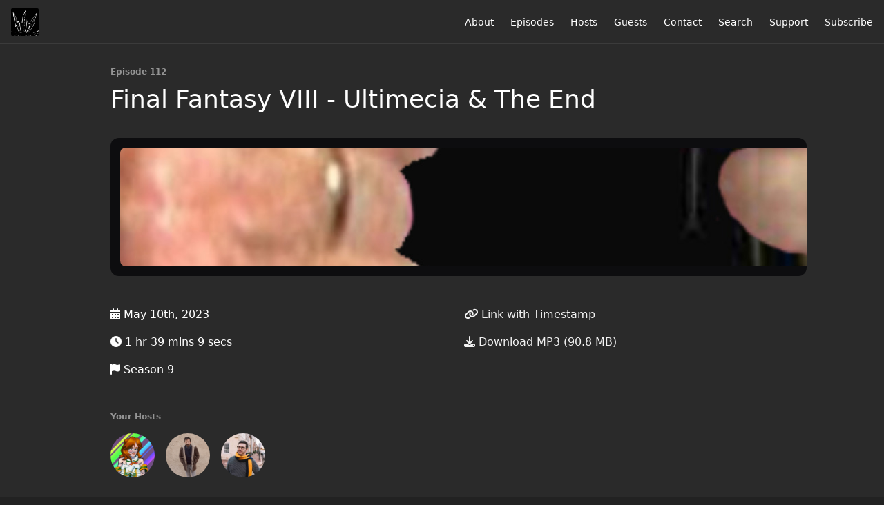

--- FILE ---
content_type: text/html; charset=utf-8
request_url: https://www.lightningstrikesthrice.com/112
body_size: 5570
content:
<!DOCTYPE html>
<html>
  <head>
    <meta charset="utf-8" />
    <meta content="IE=edge,chrome=1" http-equiv="X-UA-Compatible" />
    <meta content="width=device-width, initial-scale=1" name="viewport" />
    <meta name="generator" content="Fireside 2.1">
    <meta name="title" content="Lightning Strikes Thrice Episode 112: Final Fantasy VIII - Ultimecia &amp; The End">
    <title>Lightning Strikes Thrice Episode 112: Final Fantasy VIII - Ultimecia &amp; The End</title>
    <!--

        ______________                   ______________
        ___  ____/__(_)_____________________(_)_____  /____
        __  /_   __  /__  ___/  _ \_  ___/_  /_  __  /_  _ \
        _  __/   _  / _  /   /  __/(__  )_  / / /_/ / /  __/
        /_/      /_/  /_/    \___//____/ /_/  \__,_/  \___/

        Fireside v2.1

-->
    <link rel="canonical" href="https://www.lightningstrikesthrice.com/112">
    <meta name="description" content="We confront Sorceress Ultimecia in Final Fantasy VIII">
    <meta name="author" content="Pitch Drop">
      <meta name="apple-itunes-app" content="app-id=1343184958" />
    <link rel="alternate" type="application/rss+xml" title="Lightning Strikes Thrice RSS Feed" href="https://www.lightningstrikesthrice.com/rss" />
    <link rel="alternate" title="Lightning Strikes Thrice JSON Feed" type="application/json" href="https://www.lightningstrikesthrice.com/json" />

    <link rel="shortcut icon" type="image/png" href="https://media24.fireside.fm/file/fireside-images-2024/podcasts/images/0/08bb3c75-855f-4188-a789-d7e711b68640/favicon.png?v=1" />
    <link rel="apple-touch-icon" type="image/png" href="https://media24.fireside.fm/file/fireside-images-2024/podcasts/images/0/08bb3c75-855f-4188-a789-d7e711b68640/touch_icon_iphone.png?v=1" sizes="57x57" />
    <link rel="apple-touch-icon" type="image/png" href="https://media24.fireside.fm/file/fireside-images-2024/podcasts/images/0/08bb3c75-855f-4188-a789-d7e711b68640/touch_icon_iphone.png?v=1" sizes="114x114" />
    <link rel="apple-touch-icon" type="image/png" href="https://media24.fireside.fm/file/fireside-images-2024/podcasts/images/0/08bb3c75-855f-4188-a789-d7e711b68640/touch_icon_ipad.png?v=1" sizes="72x72" />
    <link rel="apple-touch-icon" type="image/png" href="https://media24.fireside.fm/file/fireside-images-2024/podcasts/images/0/08bb3c75-855f-4188-a789-d7e711b68640/touch_icon_ipad.png?v=1" sizes="144x144" />

      <link rel="stylesheet" media="all" href="https://a.fireside.fm/assets/v1/themes/minimal-dark-1fe8143244808d3911a61d5992772a0a2e8d5d3e03af024eb624c16bdf59b1a4.css" data-turbolinks-track="true" />

    <meta name="csrf-param" content="authenticity_token" />
<meta name="csrf-token" content="YVvMyr_z1T3QfHVQFRu8Y9DkwzTLQ-vJXwJ11eCdMK6FwAe_mfHxP4fgZKYweaacwr_r5e71w3dhoSQumHyzsw" />
    
    
    <script src="https://a.fireside.fm/assets/v1/sub-2fc9f7c040bd4f21d2448c82e2f985c50d3304f3892dd254273e92a54f2b9434.js" data-turbolinks-track="true"></script>
    

    


      <meta property="fb:app_id" content="373240746396508">
  <meta property="og:title" content="Final Fantasy VIII - Ultimecia &amp; The End" />
  <meta property="og:url" content="https://www.lightningstrikesthrice.com/112" />
  <meta property="og:type" content="website" />
  <meta property="og:description" content="We confront Sorceress Ultimecia in Final Fantasy VIII" />
  <meta property="og:audio:secure_url" content="https://aphid.fireside.fm/d/1437767933/08bb3c75-855f-4188-a789-d7e711b68640/1d4a3e1b-aece-45bc-8a2f-dbd27975865f.mp3" />
  <meta property="og:audio:type" content="audio/vnd.facebook.bridge" />
  <meta property="og:site_name" content="Lightning Strikes Thrice" />
  <meta property="og:image" content="https://media24.fireside.fm/file/fireside-images-2024/podcasts/images/0/08bb3c75-855f-4188-a789-d7e711b68640/episodes/1/1d4a3e1b-aece-45bc-8a2f-dbd27975865f/cover_medium.jpg?v=1" />
  <meta property="og:imageWidth" content="1400" />
  <meta property="og:imageHeight" content="1400" />

    	<meta name="twitter:card" content="player" />
  <meta name="twitter:player" content="https://player.fireside.fm/v2/_fluiBsX+DbVH13Q5/twitter" />
  <meta name="twitter:player:width" content="290" />
  <meta name="twitter:player:height" content="58" />
  <meta name="twitter:player:stream" content="https://aphid.fireside.fm/d/1437767933/08bb3c75-855f-4188-a789-d7e711b68640/1d4a3e1b-aece-45bc-8a2f-dbd27975865f.mp3" />
  <meta name="twitter:player:stream:content_type" content="audio/mpeg" />
  <meta name="twitter:site" content="@firesidefm">
  <meta name="twitter:url" content="https://www.lightningstrikesthrice.com/112">
  <meta name="twitter:title" content="Lightning Strikes Thrice Episode 112: Final Fantasy VIII - Ultimecia &amp; The End">
  <meta name="twitter:description" content="We confront Sorceress Ultimecia in Final Fantasy VIII">
  <meta name="twitter:image" content="https://media24.fireside.fm/file/fireside-images-2024/podcasts/images/0/08bb3c75-855f-4188-a789-d7e711b68640/episodes/1/1d4a3e1b-aece-45bc-8a2f-dbd27975865f/cover_medium.jpg?v=1">

  </head>
    <body>
    
<div id="fb-root"></div>

<header class="fixed-header">
  <a class="fixed-header-logo" href="https://www.lightningstrikesthrice.com">
    <img id="cover-small" src="https://media24.fireside.fm/file/fireside-images-2024/podcasts/images/0/08bb3c75-855f-4188-a789-d7e711b68640/cover_small.jpg?v=1" />
</a>  <div class="fixed-header-hamburger">
    <span></span>
    <span></span>
    <span></span>
  </div>
  <ul class="fixed-header-nav">

      <li><a href="/about">About</a></li>

    <li><a href="/episodes">Episodes</a></li>

      <li><a href="/hosts">Hosts</a></li>

      <li><a href="/guests">Guests</a></li>

      <li><a href="/contact">Contact</a></li>


      <li><a href="/search">Search</a></li>



      <li><a href="https://www.patreon.com/pitchdrop">Support</a></li>

    <li><a href="/subscribe">Subscribe</a></li>
  </ul>
</header>


<main>
  


<header class="hero">
  <div class="hero-columns">
    <div class="hero-info">
        <h5>Episode 112</h5>
      <h1>Final Fantasy VIII - Ultimecia &amp; The End</h1>

      <div class="episode-details">
          <iframe src="https://player.fireside.fm/v3/_fluiBsX+DbVH13Q5?theme=dark" width="100%" height="200" frameborder="0" scrolling="no" style="border-radius: 8px;"></iframe>
      </div>
      <div class="columns">
        <div class="column">
          <p>
            <i class="fas fa-calendar-alt" aria-hidden="true"></i>
            May 10th, 2023
          </p>
          <p>
            <i class="fas fa-clock" aria-hidden="true"></i>
            1 hr 39 mins 9 secs
          </p>
            <p>
              <i class="fas fa-flag" aria-hidden="true"></i> Season 9
            </p>
        </div>
        <div class="column">
            <p>
              <a id="timestamp_link" href="/112?t=0"><i class="fas fa-link" aria-hidden="true"></i> Link with Timestamp</a>
            </p>
            <p>
              <a href="https://aphid.fireside.fm/d/1437767933/08bb3c75-855f-4188-a789-d7e711b68640/1d4a3e1b-aece-45bc-8a2f-dbd27975865f.mp3"><i class="fas fa-download" aria-hidden="true"></i> Download MP3 (90.8 MB)</a>
            </p>
        </div>
      </div>
      <div class="columns">
        <div class="column">
          <h5>
            Your Hosts
          </h5>
          <ul class="episode-hosts">
              <li>
                <a title="Sibyl Arnett" href="/hosts/sibyl">
                  <img src="https://media24.fireside.fm/file/fireside-images-2024/podcasts/images/0/08bb3c75-855f-4188-a789-d7e711b68640/hosts/d/dc5324dd-bbe6-48c0-9fbe-a6143d2b3faa/avatar_small.jpg?v=3" />
</a>              </li>
              <li>
                <a title="Ryan Batie" href="/hosts/ryan-batie">
                  <img src="https://media24.fireside.fm/file/fireside-images-2024/podcasts/images/0/08bb3c75-855f-4188-a789-d7e711b68640/hosts/a/a3bae69a-1c84-4cd7-98a0-733aa139b1cc/avatar_small.jpg?v=0" />
</a>              </li>
              <li>
                <a title="Matt Marcus" href="/hosts/mattm">
                  <img src="https://media24.fireside.fm/file/fireside-images-2024/podcasts/images/0/08bb3c75-855f-4188-a789-d7e711b68640/hosts/3/32486e3f-ab1d-4e3f-82a8-0e07c70151e7/avatar_small.jpg?v=1" />
</a>              </li>
          </ul>
        </div>
        <div class="column">
        </div>
      </div>
        <h5>Tags</h5>
        <div class="tags">
            <a class="tag" href="/tags/jrpg"><i class="fas fa-tag" aria-hidden="true"></i> jrpg</a>
            <a class="tag" href="/tags/games"><i class="fas fa-tag" aria-hidden="true"></i> games</a>
            <a class="tag" href="/tags/final%20fantasy%20viii"><i class="fas fa-tag" aria-hidden="true"></i> final fantasy viii</a>
            <a class="tag" href="/tags/final%20fantasy%208"><i class="fas fa-tag" aria-hidden="true"></i> final fantasy 8</a>
            <a class="tag" href="/tags/final%20fantasy"><i class="fas fa-tag" aria-hidden="true"></i> final fantasy</a>
            <a class="tag" href="/tags/anime"><i class="fas fa-tag" aria-hidden="true"></i> anime</a>
        </div>
    </div>
  </div>
</header>

<nav class="links link-list-inline-row">
  <ul>
      <li><a class="btn btn--small" href="https://www.lightningstrikesthrice.com/rss"><i class="fas fa-rss" aria-hidden="true"></i> RSS</a></li>
      <li><a class="btn btn--small" href="https://itunes.apple.com/us/podcast/lightning-strikes-thrice/id1343184958?mt=2"><i class="fab fa-apple" aria-hidden="true"></i> Apple Podcasts</a></li>
      <li><a class="btn btn--small" href="https://music.amazon.com/podcasts/d1adceec-afc4-4788-8ed8-71a95bdc8434/Lightning-Strikes-Thrice"><i class="fab fa-amazon" aria-hidden="true"></i> Amazon Music</a></li>
      <li><a class="btn btn--small" href="https://castro.fm/itunes/1343184958"><i class="fas fa-headphones" aria-hidden="true"></i> Castro</a></li>
      <li><a class="btn btn--small" href="https://pca.st/PZdl"><i class="fas fa-headphones" aria-hidden="true"></i> Pocket Casts</a></li>
      <li><a class="btn btn--small" href="https://open.spotify.com/show/0KAWAFybrnwoYESvfcvvVR?si=Way2L8rbQS-0TkymCEHb3g"><i class="fab fa-spotify" aria-hidden="true"></i> Spotify</a></li>
      <li>
    <a href="#share_modal" class="btn btn--small" data-modal><i class="fas fa-share-square fa-fw" aria-hidden="true"></i> Share</a>
  </li>

  </ul>
</nav>


<section class="split">
  <div class="split-primary prose">
    <header class="section-header">
      <h3>
        About this Episode
      </h3>
    </header>

    <p>Squall&#39;s furry OC becomes canon and everyone gets a girlfriend (except you, Irvine)</p>

<ul>
<li><a href="https://www.patreon.com/pitchdrop" rel="nofollow">Support Us On Patreon</a> to hear Chris and Ryan&#39;s FF14 podcast and the Boku No Stop Premium anime podcast!</li>
<li>Visit <a href="http://hellscaper.com/" rel="nofollow">Hellscaper</a> to find out what Sibyl does with her life.</li>
<li>Check out Garrett, Matt, and Sibyl discussing anime on <a href="https://www.bokunostop.com/" rel="nofollow">Boku No Stop!</a></li>
<li>Listen to Ryan&#39;s band at <a href="https://cannondevaron.bandcamp.com/releases" rel="nofollow">Cannon &amp; DeVaron</a> and their solo work as <a href="https://soundcloud.com/catastrophizer" rel="nofollow">Catastrophizer</a>.</li>
<li>Read Matt&#39;s yuri manga reviews on <a href="https://okazu.yuricon.com/category/guest-review/matt-marcus/" rel="nofollow">Okazu</a> and <a href="https://omgbandmates.wordpress.com/" rel="nofollow">Oh My God, They Were Bandmates</a></li>
</ul>


      <a target="_blank" rel="payment" href="https://www.patreon.com/pitchdrop">Support Lightning Strikes Thrice</a>


  </div>

  <aside class="split-secondary">
  </aside>
</section>


  <nav class="episode-nav">
      <a class="btn" href="/111">← Previous episode</a>
      <a class="btn" href="/s9bonus">Next episode →</a>
  </nav>
</main>

<footer class="footer">
  <h5 class="footer-title">
    <strong>
      Lightning Strikes Thrice
    </strong>
        is © 2026 by Pitch Drop
  </h5>
  <ul class="footer-nav">
      <li><a href="/about">About</a></li>

    <li><a href="/episodes">Episodes</a></li>

      <li><a href="/hosts">Hosts</a></li>

      <li><a href="/guests">Guests</a></li>

      <li><a href="/contact">Contact</a></li>


      <li><a href="/search">Search</a></li>



      <li><a href="https://www.patreon.com/pitchdrop">Support</a></li>

    <li><a href="/subscribe">Subscribe</a></li>
  </ul>
</footer>


<div id="share_modal" class="modal">
  <header class="modal-header">
    Share This Episode
  </header>
  <div class="modal-content">
    <form action="#" accept-charset="UTF-8" method="post"><input type="hidden" name="authenticity_token" value="DLMhnvrHiEeHb9QGNMi0CTdTUnCu8XGIvudvpjYJy8Ajtkv4OVQyAioOWMbLamdr1J3RMHgJUpU6obOfU_1Mkw" autocomplete="off" />
      <h5>Episode Link</h5>
      <input type="text" name="share_url" id="share_url" value="https://www.lightningstrikesthrice.com/112" />
      <p>A direct link to this episode page.</p>

      <h5>Embeddable Audio Player</h5>
      <input type="text" name="embed" id="embed" value="&lt;iframe src=&quot;https://player.fireside.fm/v3/_fluiBsX+DbVH13Q5?theme=dark&quot; width=&quot;100%&quot; height=&quot;200&quot; frameborder=&quot;0&quot; scrolling=&quot;no&quot; style=&quot;border-radius: 8px;&quot;&gt;&lt;/iframe&gt;" />
      <p>Paste this code to embed an HTML5 audio player with controls.</p>
      <h5>Download URL</h5>
      <input type="text" name="share_url" id="share_url" value="https://aphid.fireside.fm/d/1437767933/08bb3c75-855f-4188-a789-d7e711b68640/1d4a3e1b-aece-45bc-8a2f-dbd27975865f.mp3" />
      <p>Useful if you want to create a direct download link, embed in your own player, post from another publishing engine, link to from Patreon, etc.'</p>
</form>    <h5>Social Network Quick Links</h5>
    <div class="modal-share">
      <a class="twitter-share-button"
        data-size="large"
        data-url="https://www.lightningstrikesthrice.com/112"
        data-via="firesidefm"
        href="https://twitter.com/intent/tweet?text=I%27m+listening+to+Lightning+Strikes+Thrice+Episode+112%3A+Final+Fantasy+VIII+-+Ultimecia+%26+The+End">
        Tweet</a>

      <div class="fb-share-button"
        data-href="https://www.lightningstrikesthrice.com/112"
        data-layout="button"
        data-size="large">
      </div>
    </div>
  </div>
</div>


<script>
  // Get the timecode (in seconds) from the URL
  var seconds = getUrlParameter('t');

  $(function() {
    // Create a new instance of the MediaElement Player
    $('#audio_player').mediaelementplayer({
      audioHeight: 40,
      startVolume: 1.0,
      alwaysShowHours: true,
      features: ['playpause','progress','current','|','duration','volume','speed'],
      success: function(mediaElement, originalNode) {
        mediaElement.addEventListener('loadeddata', function() {
          // Player is ready
          // Set the playhead based on URL parameters
          if (parseInt(seconds) > 0) {
            mediaElement.setCurrentTime(parseInt(seconds));
          }
        }, false);

        // When the user actually presses play, send a request to Aphid to track
        // the play and update the play-count in a more accurate fashion.
        // This avoids the false-downloads that Safari generates on page-load.
        var playcount = 0;
        mediaElement.addEventListener('playing', function() {
          if (playcount==0) {
            jQuery.get("https://aphid.fireside.fm/d/1437767933/08bb3c75-855f-4188-a789-d7e711b68640/1d4a3e1b-aece-45bc-8a2f-dbd27975865f.mp3");
            playcount += 1;
          }
        }, false);

        // Listener to update the Link with Timecode URL
        mediaElement.addEventListener('timeupdate', function(e) {
          $("#timestamp_link").prop("href", "/112?t=" + parseInt(mediaElement.currentTime));
        }, false);
      }
    });

    // Activate modals
    $('a[data-modal]').click(function(event) {
      $(this).modal({
        fadeDuration: 100,
      });
      return false;
    });
  });

  // Twitter Share code
  window.twttr = (function(d, s, id) {
    var js, fjs = d.getElementsByTagName(s)[0],
      t = window.twttr || {};
    if (d.getElementById(id)) return t;
    js = d.createElement(s);
    js.id = id;
    js.src = "https://platform.twitter.com/widgets.js";
    fjs.parentNode.insertBefore(js, fjs);

    t._e = [];
    t.ready = function(f) {
      t._e.push(f);
    };

    return t;
  }(document, "script", "twitter-wjs"));

  // Facebook Share Code
  (function(d, s, id) {
    var js, fjs = d.getElementsByTagName(s)[0];
    if (d.getElementById(id)) return;
    js = d.createElement(s); js.id = id;
    js.src = "//connect.facebook.net/en_US/sdk.js#xfbml=1&version=v2.7&appId=199922820059602";
    fjs.parentNode.insertBefore(js, fjs);
	}(document, 'script', 'facebook-jssdk'));

</script>

    
    
  </body>
</html>
